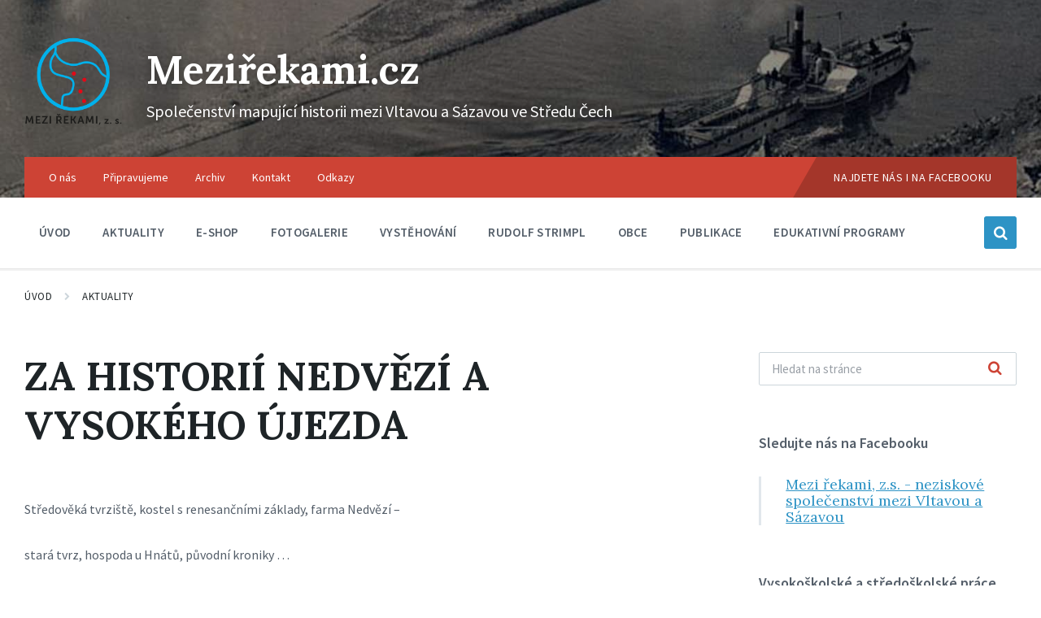

--- FILE ---
content_type: text/html; charset=UTF-8
request_url: https://mezirekami.cz/za-historii-nedvezi-a-vysokeho-ujezda/
body_size: 16120
content:
<!DOCTYPE html>
<html lang="cs">
<head><meta http-equiv="Content-Type" content="text/html; charset=UTF-8"><script>if(navigator.userAgent.match(/MSIE|Internet Explorer/i)||navigator.userAgent.match(/Trident\/7\..*?rv:11/i)){var href=document.location.href;if(!href.match(/[?&]nowprocket/)){if(href.indexOf("?")==-1){if(href.indexOf("#")==-1){document.location.href=href+"?nowprocket=1"}else{document.location.href=href.replace("#","?nowprocket=1#")}}else{if(href.indexOf("#")==-1){document.location.href=href+"&nowprocket=1"}else{document.location.href=href.replace("#","&nowprocket=1#")}}}}</script><script>class RocketLazyLoadScripts{constructor(){this.triggerEvents=["keydown","mousedown","mousemove","touchmove","touchstart","touchend","wheel"],this.userEventHandler=this._triggerListener.bind(this),this.touchStartHandler=this._onTouchStart.bind(this),this.touchMoveHandler=this._onTouchMove.bind(this),this.touchEndHandler=this._onTouchEnd.bind(this),this.clickHandler=this._onClick.bind(this),this.interceptedClicks=[],window.addEventListener("pageshow",(e=>{this.persisted=e.persisted})),window.addEventListener("DOMContentLoaded",(()=>{this._preconnect3rdParties()})),this.delayedScripts={normal:[],async:[],defer:[]},this.allJQueries=[]}_addUserInteractionListener(e){document.hidden?e._triggerListener():(this.triggerEvents.forEach((t=>window.addEventListener(t,e.userEventHandler,{passive:!0}))),window.addEventListener("touchstart",e.touchStartHandler,{passive:!0}),window.addEventListener("mousedown",e.touchStartHandler),document.addEventListener("visibilitychange",e.userEventHandler))}_removeUserInteractionListener(){this.triggerEvents.forEach((e=>window.removeEventListener(e,this.userEventHandler,{passive:!0}))),document.removeEventListener("visibilitychange",this.userEventHandler)}_onTouchStart(e){"HTML"!==e.target.tagName&&(window.addEventListener("touchend",this.touchEndHandler),window.addEventListener("mouseup",this.touchEndHandler),window.addEventListener("touchmove",this.touchMoveHandler,{passive:!0}),window.addEventListener("mousemove",this.touchMoveHandler),e.target.addEventListener("click",this.clickHandler),this._renameDOMAttribute(e.target,"onclick","rocket-onclick"))}_onTouchMove(e){window.removeEventListener("touchend",this.touchEndHandler),window.removeEventListener("mouseup",this.touchEndHandler),window.removeEventListener("touchmove",this.touchMoveHandler,{passive:!0}),window.removeEventListener("mousemove",this.touchMoveHandler),e.target.removeEventListener("click",this.clickHandler),this._renameDOMAttribute(e.target,"rocket-onclick","onclick")}_onTouchEnd(e){window.removeEventListener("touchend",this.touchEndHandler),window.removeEventListener("mouseup",this.touchEndHandler),window.removeEventListener("touchmove",this.touchMoveHandler,{passive:!0}),window.removeEventListener("mousemove",this.touchMoveHandler)}_onClick(e){e.target.removeEventListener("click",this.clickHandler),this._renameDOMAttribute(e.target,"rocket-onclick","onclick"),this.interceptedClicks.push(e),e.preventDefault(),e.stopPropagation(),e.stopImmediatePropagation()}_replayClicks(){window.removeEventListener("touchstart",this.touchStartHandler,{passive:!0}),window.removeEventListener("mousedown",this.touchStartHandler),this.interceptedClicks.forEach((e=>{e.target.dispatchEvent(new MouseEvent("click",{view:e.view,bubbles:!0,cancelable:!0}))}))}_renameDOMAttribute(e,t,n){e.hasAttribute&&e.hasAttribute(t)&&(event.target.setAttribute(n,event.target.getAttribute(t)),event.target.removeAttribute(t))}_triggerListener(){this._removeUserInteractionListener(this),"loading"===document.readyState?document.addEventListener("DOMContentLoaded",this._loadEverythingNow.bind(this)):this._loadEverythingNow()}_preconnect3rdParties(){let e=[];document.querySelectorAll("script[type=rocketlazyloadscript]").forEach((t=>{if(t.hasAttribute("src")){const n=new URL(t.src).origin;n!==location.origin&&e.push({src:n,crossOrigin:t.crossOrigin||"module"===t.getAttribute("data-rocket-type")})}})),e=[...new Map(e.map((e=>[JSON.stringify(e),e]))).values()],this._batchInjectResourceHints(e,"preconnect")}async _loadEverythingNow(){this.lastBreath=Date.now(),this._delayEventListeners(),this._delayJQueryReady(this),this._handleDocumentWrite(),this._registerAllDelayedScripts(),this._preloadAllScripts(),await this._loadScriptsFromList(this.delayedScripts.normal),await this._loadScriptsFromList(this.delayedScripts.defer),await this._loadScriptsFromList(this.delayedScripts.async);try{await this._triggerDOMContentLoaded(),await this._triggerWindowLoad()}catch(e){}window.dispatchEvent(new Event("rocket-allScriptsLoaded")),this._replayClicks()}_registerAllDelayedScripts(){document.querySelectorAll("script[type=rocketlazyloadscript]").forEach((e=>{e.hasAttribute("src")?e.hasAttribute("async")&&!1!==e.async?this.delayedScripts.async.push(e):e.hasAttribute("defer")&&!1!==e.defer||"module"===e.getAttribute("data-rocket-type")?this.delayedScripts.defer.push(e):this.delayedScripts.normal.push(e):this.delayedScripts.normal.push(e)}))}async _transformScript(e){return await this._littleBreath(),new Promise((t=>{const n=document.createElement("script");[...e.attributes].forEach((e=>{let t=e.nodeName;"type"!==t&&("data-rocket-type"===t&&(t="type"),n.setAttribute(t,e.nodeValue))})),e.hasAttribute("src")?(n.addEventListener("load",t),n.addEventListener("error",t)):(n.text=e.text,t());try{e.parentNode.replaceChild(n,e)}catch(e){t()}}))}async _loadScriptsFromList(e){const t=e.shift();return t?(await this._transformScript(t),this._loadScriptsFromList(e)):Promise.resolve()}_preloadAllScripts(){this._batchInjectResourceHints([...this.delayedScripts.normal,...this.delayedScripts.defer,...this.delayedScripts.async],"preload")}_batchInjectResourceHints(e,t){var n=document.createDocumentFragment();e.forEach((e=>{if(e.src){const i=document.createElement("link");i.href=e.src,i.rel=t,"preconnect"!==t&&(i.as="script"),e.getAttribute&&"module"===e.getAttribute("data-rocket-type")&&(i.crossOrigin=!0),e.crossOrigin&&(i.crossOrigin=e.crossOrigin),n.appendChild(i)}})),document.head.appendChild(n)}_delayEventListeners(){let e={};function t(t,n){!function(t){function n(n){return e[t].eventsToRewrite.indexOf(n)>=0?"rocket-"+n:n}e[t]||(e[t]={originalFunctions:{add:t.addEventListener,remove:t.removeEventListener},eventsToRewrite:[]},t.addEventListener=function(){arguments[0]=n(arguments[0]),e[t].originalFunctions.add.apply(t,arguments)},t.removeEventListener=function(){arguments[0]=n(arguments[0]),e[t].originalFunctions.remove.apply(t,arguments)})}(t),e[t].eventsToRewrite.push(n)}function n(e,t){let n=e[t];Object.defineProperty(e,t,{get:()=>n||function(){},set(i){e["rocket"+t]=n=i}})}t(document,"DOMContentLoaded"),t(window,"DOMContentLoaded"),t(window,"load"),t(window,"pageshow"),t(document,"readystatechange"),n(document,"onreadystatechange"),n(window,"onload"),n(window,"onpageshow")}_delayJQueryReady(e){let t=window.jQuery;Object.defineProperty(window,"jQuery",{get:()=>t,set(n){if(n&&n.fn&&!e.allJQueries.includes(n)){n.fn.ready=n.fn.init.prototype.ready=function(t){e.domReadyFired?t.bind(document)(n):document.addEventListener("rocket-DOMContentLoaded",(()=>t.bind(document)(n)))};const t=n.fn.on;n.fn.on=n.fn.init.prototype.on=function(){if(this[0]===window){function e(e){return e.split(" ").map((e=>"load"===e||0===e.indexOf("load.")?"rocket-jquery-load":e)).join(" ")}"string"==typeof arguments[0]||arguments[0]instanceof String?arguments[0]=e(arguments[0]):"object"==typeof arguments[0]&&Object.keys(arguments[0]).forEach((t=>{delete Object.assign(arguments[0],{[e(t)]:arguments[0][t]})[t]}))}return t.apply(this,arguments),this},e.allJQueries.push(n)}t=n}})}async _triggerDOMContentLoaded(){this.domReadyFired=!0,await this._littleBreath(),document.dispatchEvent(new Event("rocket-DOMContentLoaded")),await this._littleBreath(),window.dispatchEvent(new Event("rocket-DOMContentLoaded")),await this._littleBreath(),document.dispatchEvent(new Event("rocket-readystatechange")),await this._littleBreath(),document.rocketonreadystatechange&&document.rocketonreadystatechange()}async _triggerWindowLoad(){await this._littleBreath(),window.dispatchEvent(new Event("rocket-load")),await this._littleBreath(),window.rocketonload&&window.rocketonload(),await this._littleBreath(),this.allJQueries.forEach((e=>e(window).trigger("rocket-jquery-load"))),await this._littleBreath();const e=new Event("rocket-pageshow");e.persisted=this.persisted,window.dispatchEvent(e),await this._littleBreath(),window.rocketonpageshow&&window.rocketonpageshow({persisted:this.persisted})}_handleDocumentWrite(){const e=new Map;document.write=document.writeln=function(t){const n=document.currentScript,i=document.createRange(),r=n.parentElement;let o=e.get(n);void 0===o&&(o=n.nextSibling,e.set(n,o));const s=document.createDocumentFragment();i.setStart(s,0),s.appendChild(i.createContextualFragment(t)),r.insertBefore(s,o)}}async _littleBreath(){Date.now()-this.lastBreath>45&&(await this._requestAnimFrame(),this.lastBreath=Date.now())}async _requestAnimFrame(){return document.hidden?new Promise((e=>setTimeout(e))):new Promise((e=>requestAnimationFrame(e)))}static run(){const e=new RocketLazyLoadScripts;e._addUserInteractionListener(e)}}RocketLazyLoadScripts.run();</script>
    
    <meta name="viewport" content="width=device-width, initial-scale=1.0">
    <link rel="pingback" href="https://mezirekami.cz/xmlrpc.php">
    <title>ZA HISTORIÍ NEDVĚZÍ A VYSOKÉHO ÚJEZDA &#8211; Meziřekami.cz</title><link rel="preload" as="style" href="https://fonts.googleapis.com/css?family=Source%20Sans%20Pro%3A400%2C400italic%2C600%2C600italic%2C700%2C700italic%7CLora%3A400%2C400italic%2C700%2C700italic&#038;display=swap" /><link rel="stylesheet" href="https://fonts.googleapis.com/css?family=Source%20Sans%20Pro%3A400%2C400italic%2C600%2C600italic%2C700%2C700italic%7CLora%3A400%2C400italic%2C700%2C700italic&#038;display=swap" media="print" onload="this.media='all'" /><noscript><link rel="stylesheet" href="https://fonts.googleapis.com/css?family=Source%20Sans%20Pro%3A400%2C400italic%2C600%2C600italic%2C700%2C700italic%7CLora%3A400%2C400italic%2C700%2C700italic&#038;display=swap" /></noscript>
<meta name='robots' content='max-image-preview:large' />
<link rel='dns-prefetch' href='//fonts.googleapis.com' />
<link href='https://fonts.gstatic.com' crossorigin rel='preconnect' />
<link rel="alternate" type="application/rss+xml" title="Meziřekami.cz &raquo; RSS zdroj" href="https://mezirekami.cz/feed/" />
<link rel="alternate" type="application/rss+xml" title="Meziřekami.cz &raquo; RSS komentářů" href="https://mezirekami.cz/comments/feed/" />
<link rel="alternate" title="oEmbed (JSON)" type="application/json+oembed" href="https://mezirekami.cz/wp-json/oembed/1.0/embed?url=https%3A%2F%2Fmezirekami.cz%2Fza-historii-nedvezi-a-vysokeho-ujezda%2F" />
<link rel="alternate" title="oEmbed (XML)" type="text/xml+oembed" href="https://mezirekami.cz/wp-json/oembed/1.0/embed?url=https%3A%2F%2Fmezirekami.cz%2Fza-historii-nedvezi-a-vysokeho-ujezda%2F&#038;format=xml" />
<style id='wp-img-auto-sizes-contain-inline-css' type='text/css'>
img:is([sizes=auto i],[sizes^="auto," i]){contain-intrinsic-size:3000px 1500px}
/*# sourceURL=wp-img-auto-sizes-contain-inline-css */
</style>
<style id='wp-emoji-styles-inline-css' type='text/css'>

	img.wp-smiley, img.emoji {
		display: inline !important;
		border: none !important;
		box-shadow: none !important;
		height: 1em !important;
		width: 1em !important;
		margin: 0 0.07em !important;
		vertical-align: -0.1em !important;
		background: none !important;
		padding: 0 !important;
	}
/*# sourceURL=wp-emoji-styles-inline-css */
</style>
<style id='wp-block-library-inline-css' type='text/css'>
:root{--wp-block-synced-color:#7a00df;--wp-block-synced-color--rgb:122,0,223;--wp-bound-block-color:var(--wp-block-synced-color);--wp-editor-canvas-background:#ddd;--wp-admin-theme-color:#007cba;--wp-admin-theme-color--rgb:0,124,186;--wp-admin-theme-color-darker-10:#006ba1;--wp-admin-theme-color-darker-10--rgb:0,107,160.5;--wp-admin-theme-color-darker-20:#005a87;--wp-admin-theme-color-darker-20--rgb:0,90,135;--wp-admin-border-width-focus:2px}@media (min-resolution:192dpi){:root{--wp-admin-border-width-focus:1.5px}}.wp-element-button{cursor:pointer}:root .has-very-light-gray-background-color{background-color:#eee}:root .has-very-dark-gray-background-color{background-color:#313131}:root .has-very-light-gray-color{color:#eee}:root .has-very-dark-gray-color{color:#313131}:root .has-vivid-green-cyan-to-vivid-cyan-blue-gradient-background{background:linear-gradient(135deg,#00d084,#0693e3)}:root .has-purple-crush-gradient-background{background:linear-gradient(135deg,#34e2e4,#4721fb 50%,#ab1dfe)}:root .has-hazy-dawn-gradient-background{background:linear-gradient(135deg,#faaca8,#dad0ec)}:root .has-subdued-olive-gradient-background{background:linear-gradient(135deg,#fafae1,#67a671)}:root .has-atomic-cream-gradient-background{background:linear-gradient(135deg,#fdd79a,#004a59)}:root .has-nightshade-gradient-background{background:linear-gradient(135deg,#330968,#31cdcf)}:root .has-midnight-gradient-background{background:linear-gradient(135deg,#020381,#2874fc)}:root{--wp--preset--font-size--normal:16px;--wp--preset--font-size--huge:42px}.has-regular-font-size{font-size:1em}.has-larger-font-size{font-size:2.625em}.has-normal-font-size{font-size:var(--wp--preset--font-size--normal)}.has-huge-font-size{font-size:var(--wp--preset--font-size--huge)}.has-text-align-center{text-align:center}.has-text-align-left{text-align:left}.has-text-align-right{text-align:right}.has-fit-text{white-space:nowrap!important}#end-resizable-editor-section{display:none}.aligncenter{clear:both}.items-justified-left{justify-content:flex-start}.items-justified-center{justify-content:center}.items-justified-right{justify-content:flex-end}.items-justified-space-between{justify-content:space-between}.screen-reader-text{border:0;clip-path:inset(50%);height:1px;margin:-1px;overflow:hidden;padding:0;position:absolute;width:1px;word-wrap:normal!important}.screen-reader-text:focus{background-color:#ddd;clip-path:none;color:#444;display:block;font-size:1em;height:auto;left:5px;line-height:normal;padding:15px 23px 14px;text-decoration:none;top:5px;width:auto;z-index:100000}html :where(.has-border-color){border-style:solid}html :where([style*=border-top-color]){border-top-style:solid}html :where([style*=border-right-color]){border-right-style:solid}html :where([style*=border-bottom-color]){border-bottom-style:solid}html :where([style*=border-left-color]){border-left-style:solid}html :where([style*=border-width]){border-style:solid}html :where([style*=border-top-width]){border-top-style:solid}html :where([style*=border-right-width]){border-right-style:solid}html :where([style*=border-bottom-width]){border-bottom-style:solid}html :where([style*=border-left-width]){border-left-style:solid}html :where(img[class*=wp-image-]){height:auto;max-width:100%}:where(figure){margin:0 0 1em}html :where(.is-position-sticky){--wp-admin--admin-bar--position-offset:var(--wp-admin--admin-bar--height,0px)}@media screen and (max-width:600px){html :where(.is-position-sticky){--wp-admin--admin-bar--position-offset:0px}}

/*# sourceURL=wp-block-library-inline-css */
</style><style id='wp-block-paragraph-inline-css' type='text/css'>
.is-small-text{font-size:.875em}.is-regular-text{font-size:1em}.is-large-text{font-size:2.25em}.is-larger-text{font-size:3em}.has-drop-cap:not(:focus):first-letter{float:left;font-size:8.4em;font-style:normal;font-weight:100;line-height:.68;margin:.05em .1em 0 0;text-transform:uppercase}body.rtl .has-drop-cap:not(:focus):first-letter{float:none;margin-left:.1em}p.has-drop-cap.has-background{overflow:hidden}:root :where(p.has-background){padding:1.25em 2.375em}:where(p.has-text-color:not(.has-link-color)) a{color:inherit}p.has-text-align-left[style*="writing-mode:vertical-lr"],p.has-text-align-right[style*="writing-mode:vertical-rl"]{rotate:180deg}
/*# sourceURL=https://mezirekami.cz/wp-includes/blocks/paragraph/style.min.css */
</style>
<style id='global-styles-inline-css' type='text/css'>
:root{--wp--preset--aspect-ratio--square: 1;--wp--preset--aspect-ratio--4-3: 4/3;--wp--preset--aspect-ratio--3-4: 3/4;--wp--preset--aspect-ratio--3-2: 3/2;--wp--preset--aspect-ratio--2-3: 2/3;--wp--preset--aspect-ratio--16-9: 16/9;--wp--preset--aspect-ratio--9-16: 9/16;--wp--preset--color--black: #000000;--wp--preset--color--cyan-bluish-gray: #abb8c3;--wp--preset--color--white: #ffffff;--wp--preset--color--pale-pink: #f78da7;--wp--preset--color--vivid-red: #cf2e2e;--wp--preset--color--luminous-vivid-orange: #ff6900;--wp--preset--color--luminous-vivid-amber: #fcb900;--wp--preset--color--light-green-cyan: #7bdcb5;--wp--preset--color--vivid-green-cyan: #00d084;--wp--preset--color--pale-cyan-blue: #8ed1fc;--wp--preset--color--vivid-cyan-blue: #0693e3;--wp--preset--color--vivid-purple: #9b51e0;--wp--preset--gradient--vivid-cyan-blue-to-vivid-purple: linear-gradient(135deg,rgb(6,147,227) 0%,rgb(155,81,224) 100%);--wp--preset--gradient--light-green-cyan-to-vivid-green-cyan: linear-gradient(135deg,rgb(122,220,180) 0%,rgb(0,208,130) 100%);--wp--preset--gradient--luminous-vivid-amber-to-luminous-vivid-orange: linear-gradient(135deg,rgb(252,185,0) 0%,rgb(255,105,0) 100%);--wp--preset--gradient--luminous-vivid-orange-to-vivid-red: linear-gradient(135deg,rgb(255,105,0) 0%,rgb(207,46,46) 100%);--wp--preset--gradient--very-light-gray-to-cyan-bluish-gray: linear-gradient(135deg,rgb(238,238,238) 0%,rgb(169,184,195) 100%);--wp--preset--gradient--cool-to-warm-spectrum: linear-gradient(135deg,rgb(74,234,220) 0%,rgb(151,120,209) 20%,rgb(207,42,186) 40%,rgb(238,44,130) 60%,rgb(251,105,98) 80%,rgb(254,248,76) 100%);--wp--preset--gradient--blush-light-purple: linear-gradient(135deg,rgb(255,206,236) 0%,rgb(152,150,240) 100%);--wp--preset--gradient--blush-bordeaux: linear-gradient(135deg,rgb(254,205,165) 0%,rgb(254,45,45) 50%,rgb(107,0,62) 100%);--wp--preset--gradient--luminous-dusk: linear-gradient(135deg,rgb(255,203,112) 0%,rgb(199,81,192) 50%,rgb(65,88,208) 100%);--wp--preset--gradient--pale-ocean: linear-gradient(135deg,rgb(255,245,203) 0%,rgb(182,227,212) 50%,rgb(51,167,181) 100%);--wp--preset--gradient--electric-grass: linear-gradient(135deg,rgb(202,248,128) 0%,rgb(113,206,126) 100%);--wp--preset--gradient--midnight: linear-gradient(135deg,rgb(2,3,129) 0%,rgb(40,116,252) 100%);--wp--preset--font-size--small: 13px;--wp--preset--font-size--medium: 20px;--wp--preset--font-size--large: 36px;--wp--preset--font-size--x-large: 42px;--wp--preset--spacing--20: 0.44rem;--wp--preset--spacing--30: 0.67rem;--wp--preset--spacing--40: 1rem;--wp--preset--spacing--50: 1.5rem;--wp--preset--spacing--60: 2.25rem;--wp--preset--spacing--70: 3.38rem;--wp--preset--spacing--80: 5.06rem;--wp--preset--shadow--natural: 6px 6px 9px rgba(0, 0, 0, 0.2);--wp--preset--shadow--deep: 12px 12px 50px rgba(0, 0, 0, 0.4);--wp--preset--shadow--sharp: 6px 6px 0px rgba(0, 0, 0, 0.2);--wp--preset--shadow--outlined: 6px 6px 0px -3px rgb(255, 255, 255), 6px 6px rgb(0, 0, 0);--wp--preset--shadow--crisp: 6px 6px 0px rgb(0, 0, 0);}:where(.is-layout-flex){gap: 0.5em;}:where(.is-layout-grid){gap: 0.5em;}body .is-layout-flex{display: flex;}.is-layout-flex{flex-wrap: wrap;align-items: center;}.is-layout-flex > :is(*, div){margin: 0;}body .is-layout-grid{display: grid;}.is-layout-grid > :is(*, div){margin: 0;}:where(.wp-block-columns.is-layout-flex){gap: 2em;}:where(.wp-block-columns.is-layout-grid){gap: 2em;}:where(.wp-block-post-template.is-layout-flex){gap: 1.25em;}:where(.wp-block-post-template.is-layout-grid){gap: 1.25em;}.has-black-color{color: var(--wp--preset--color--black) !important;}.has-cyan-bluish-gray-color{color: var(--wp--preset--color--cyan-bluish-gray) !important;}.has-white-color{color: var(--wp--preset--color--white) !important;}.has-pale-pink-color{color: var(--wp--preset--color--pale-pink) !important;}.has-vivid-red-color{color: var(--wp--preset--color--vivid-red) !important;}.has-luminous-vivid-orange-color{color: var(--wp--preset--color--luminous-vivid-orange) !important;}.has-luminous-vivid-amber-color{color: var(--wp--preset--color--luminous-vivid-amber) !important;}.has-light-green-cyan-color{color: var(--wp--preset--color--light-green-cyan) !important;}.has-vivid-green-cyan-color{color: var(--wp--preset--color--vivid-green-cyan) !important;}.has-pale-cyan-blue-color{color: var(--wp--preset--color--pale-cyan-blue) !important;}.has-vivid-cyan-blue-color{color: var(--wp--preset--color--vivid-cyan-blue) !important;}.has-vivid-purple-color{color: var(--wp--preset--color--vivid-purple) !important;}.has-black-background-color{background-color: var(--wp--preset--color--black) !important;}.has-cyan-bluish-gray-background-color{background-color: var(--wp--preset--color--cyan-bluish-gray) !important;}.has-white-background-color{background-color: var(--wp--preset--color--white) !important;}.has-pale-pink-background-color{background-color: var(--wp--preset--color--pale-pink) !important;}.has-vivid-red-background-color{background-color: var(--wp--preset--color--vivid-red) !important;}.has-luminous-vivid-orange-background-color{background-color: var(--wp--preset--color--luminous-vivid-orange) !important;}.has-luminous-vivid-amber-background-color{background-color: var(--wp--preset--color--luminous-vivid-amber) !important;}.has-light-green-cyan-background-color{background-color: var(--wp--preset--color--light-green-cyan) !important;}.has-vivid-green-cyan-background-color{background-color: var(--wp--preset--color--vivid-green-cyan) !important;}.has-pale-cyan-blue-background-color{background-color: var(--wp--preset--color--pale-cyan-blue) !important;}.has-vivid-cyan-blue-background-color{background-color: var(--wp--preset--color--vivid-cyan-blue) !important;}.has-vivid-purple-background-color{background-color: var(--wp--preset--color--vivid-purple) !important;}.has-black-border-color{border-color: var(--wp--preset--color--black) !important;}.has-cyan-bluish-gray-border-color{border-color: var(--wp--preset--color--cyan-bluish-gray) !important;}.has-white-border-color{border-color: var(--wp--preset--color--white) !important;}.has-pale-pink-border-color{border-color: var(--wp--preset--color--pale-pink) !important;}.has-vivid-red-border-color{border-color: var(--wp--preset--color--vivid-red) !important;}.has-luminous-vivid-orange-border-color{border-color: var(--wp--preset--color--luminous-vivid-orange) !important;}.has-luminous-vivid-amber-border-color{border-color: var(--wp--preset--color--luminous-vivid-amber) !important;}.has-light-green-cyan-border-color{border-color: var(--wp--preset--color--light-green-cyan) !important;}.has-vivid-green-cyan-border-color{border-color: var(--wp--preset--color--vivid-green-cyan) !important;}.has-pale-cyan-blue-border-color{border-color: var(--wp--preset--color--pale-cyan-blue) !important;}.has-vivid-cyan-blue-border-color{border-color: var(--wp--preset--color--vivid-cyan-blue) !important;}.has-vivid-purple-border-color{border-color: var(--wp--preset--color--vivid-purple) !important;}.has-vivid-cyan-blue-to-vivid-purple-gradient-background{background: var(--wp--preset--gradient--vivid-cyan-blue-to-vivid-purple) !important;}.has-light-green-cyan-to-vivid-green-cyan-gradient-background{background: var(--wp--preset--gradient--light-green-cyan-to-vivid-green-cyan) !important;}.has-luminous-vivid-amber-to-luminous-vivid-orange-gradient-background{background: var(--wp--preset--gradient--luminous-vivid-amber-to-luminous-vivid-orange) !important;}.has-luminous-vivid-orange-to-vivid-red-gradient-background{background: var(--wp--preset--gradient--luminous-vivid-orange-to-vivid-red) !important;}.has-very-light-gray-to-cyan-bluish-gray-gradient-background{background: var(--wp--preset--gradient--very-light-gray-to-cyan-bluish-gray) !important;}.has-cool-to-warm-spectrum-gradient-background{background: var(--wp--preset--gradient--cool-to-warm-spectrum) !important;}.has-blush-light-purple-gradient-background{background: var(--wp--preset--gradient--blush-light-purple) !important;}.has-blush-bordeaux-gradient-background{background: var(--wp--preset--gradient--blush-bordeaux) !important;}.has-luminous-dusk-gradient-background{background: var(--wp--preset--gradient--luminous-dusk) !important;}.has-pale-ocean-gradient-background{background: var(--wp--preset--gradient--pale-ocean) !important;}.has-electric-grass-gradient-background{background: var(--wp--preset--gradient--electric-grass) !important;}.has-midnight-gradient-background{background: var(--wp--preset--gradient--midnight) !important;}.has-small-font-size{font-size: var(--wp--preset--font-size--small) !important;}.has-medium-font-size{font-size: var(--wp--preset--font-size--medium) !important;}.has-large-font-size{font-size: var(--wp--preset--font-size--large) !important;}.has-x-large-font-size{font-size: var(--wp--preset--font-size--x-large) !important;}
/*# sourceURL=global-styles-inline-css */
</style>

<style id='classic-theme-styles-inline-css' type='text/css'>
/*! This file is auto-generated */
.wp-block-button__link{color:#fff;background-color:#32373c;border-radius:9999px;box-shadow:none;text-decoration:none;padding:calc(.667em + 2px) calc(1.333em + 2px);font-size:1.125em}.wp-block-file__button{background:#32373c;color:#fff;text-decoration:none}
/*# sourceURL=/wp-includes/css/classic-themes.min.css */
</style>
<style id='ghostkit-typography-inline-css' type='text/css'>
 
/*# sourceURL=ghostkit-typography-inline-css */
</style>
<link data-minify="1" rel='stylesheet' id='contact-form-7-css' href='https://mezirekami.cz/wp-content/cache/min/1/wp-content/plugins/contact-form-7/includes/css/styles.css?ver=1745835826' type='text/css' media='all' />
<link data-minify="1" rel='stylesheet' id='ggbl_lightbox_css-css' href='https://mezirekami.cz/wp-content/cache/min/1/wp-content/plugins/gg-lightbox/ggbl-lightbox.css?ver=1745835826' type='text/css' media='all' />
<link data-minify="1" rel='stylesheet' id='image-map-pro-dist-css-css' href='https://mezirekami.cz/wp-content/cache/min/1/wp-content/plugins/image-map-pro-wordpress/css/image-map-pro.min.css?ver=1745835826' type='text/css' media='' />
<link data-minify="1" rel='stylesheet' id='ghostkit-classic-theme-fallback-css' href='https://mezirekami.cz/wp-content/cache/min/1/wp-content/plugins/ghostkit/assets/css/fallback-classic-theme.css?ver=1745835826' type='text/css' media='all' />
<link data-minify="1" rel='stylesheet' id='ghostkit-css' href='https://mezirekami.cz/wp-content/cache/min/1/wp-content/plugins/ghostkit/build/gutenberg/style.css?ver=1745835826' type='text/css' media='all' />
<link data-minify="1" rel='stylesheet' id='lsvr-pressville-main-style-css' href='https://mezirekami.cz/wp-content/cache/min/1/wp-content/themes/pressville/style.css?ver=1745835826' type='text/css' media='all' />
<link data-minify="1" rel='stylesheet' id='lsvr-pressville-general-style-css' href='https://mezirekami.cz/wp-content/cache/min/1/wp-content/themes/pressville/assets/css/general.css?ver=1745835826' type='text/css' media='all' />
<style id='lsvr-pressville-general-style-inline-css' type='text/css'>
body, input, textarea, select, button, .is-primary-font, #cancel-comment-reply-link, .lsvr_listing-map__infobox { font-family: 'Source Sans Pro', Arial, sans-serif; }
html, body { font-size: 16px; }
h1, h2, h3, h4, blockquote, .is-secondary-font, .header-menu-primary__item--megamenu .header-menu-primary__item-link--level-1 { font-family: 'Lora', Arial, sans-serif; }
@media ( min-width: 1200px ) { .header-titlebar__logo { max-width: 120px; } } .header-titlebar__logo { max-width: 120px; }
/*# sourceURL=lsvr-pressville-general-style-inline-css */
</style>
<link data-minify="1" rel='stylesheet' id='lsvr-pressville-child-style-css' href='https://mezirekami.cz/wp-content/cache/min/1/wp-content/themes/pressville-child/style.css?ver=1745835826' type='text/css' media='all' />

<link data-minify="1" rel='stylesheet' id='lsvr-pressville-color-scheme-css' href='https://mezirekami.cz/wp-content/cache/min/1/wp-content/themes/pressville/assets/css/skins/default.css?ver=1745835826' type='text/css' media='all' />
<script type="rocketlazyloadscript" data-rocket-type="text/javascript" src="https://mezirekami.cz/wp-includes/js/jquery/jquery.min.js?ver=3.7.1" id="jquery-core-js"></script>
<script type="rocketlazyloadscript" data-rocket-type="text/javascript" src="https://mezirekami.cz/wp-includes/js/jquery/jquery-migrate.min.js?ver=3.4.1" id="jquery-migrate-js"></script>
<script type="text/javascript" id="lsvr-events-scripts-js-extra">
/* <![CDATA[ */
var lsvr_events_ajax_var = {"url":"https://mezirekami.cz/wp-admin/admin-ajax.php","nonce":"2fe857d852"};
//# sourceURL=lsvr-events-scripts-js-extra
/* ]]> */
</script>
<script type="rocketlazyloadscript" data-rocket-type="text/javascript" src="https://mezirekami.cz/wp-content/plugins/lsvr-events/assets/js/lsvr-events.min.js?ver=1.9.3" id="lsvr-events-scripts-js"></script>
<script type="text/javascript" id="lsvr-pressville-toolkit-weather-widget-js-extra">
/* <![CDATA[ */
var lsvr_pressville_toolkit_ajax_weather_widget_var = {"url":"https://mezirekami.cz/wp-admin/admin-ajax.php","nonce":"8647c26d5d"};
//# sourceURL=lsvr-pressville-toolkit-weather-widget-js-extra
/* ]]> */
</script>
<script type="rocketlazyloadscript" data-rocket-type="text/javascript" src="https://mezirekami.cz/wp-content/plugins/lsvr-pressville-toolkit/assets/js/lsvr-pressville-toolkit-weather-widget.min.js?ver=1.9.2" id="lsvr-pressville-toolkit-weather-widget-js"></script>
<link rel="https://api.w.org/" href="https://mezirekami.cz/wp-json/" /><link rel="alternate" title="JSON" type="application/json" href="https://mezirekami.cz/wp-json/wp/v2/posts/2621" /><link rel="EditURI" type="application/rsd+xml" title="RSD" href="https://mezirekami.cz/xmlrpc.php?rsd" />
<link rel="canonical" href="https://mezirekami.cz/za-historii-nedvezi-a-vysokeho-ujezda/" />
		<style type="text/css">
			.ghostkit-effects-enabled .ghostkit-effects-reveal {
				pointer-events: none;
				visibility: hidden;
			}
		</style>
		<script type="rocketlazyloadscript">
			if (!window.matchMedia('(prefers-reduced-motion: reduce)').matches) {
				document.documentElement.classList.add(
					'ghostkit-effects-enabled'
				);
			}
		</script>
		<link rel="icon" href="https://mezirekami.cz/wp-content/uploads/2021/09/cropped-cropped-logo-mezirekami-32x32.png" sizes="32x32" />
<link rel="icon" href="https://mezirekami.cz/wp-content/uploads/2021/09/cropped-cropped-logo-mezirekami-192x192.png" sizes="192x192" />
<link rel="apple-touch-icon" href="https://mezirekami.cz/wp-content/uploads/2021/09/cropped-cropped-logo-mezirekami-180x180.png" />
<meta name="msapplication-TileImage" content="https://mezirekami.cz/wp-content/uploads/2021/09/cropped-cropped-logo-mezirekami-270x270.png" />
		<style type="text/css" id="wp-custom-css">
			.lsvr-pressville-post-grid__post-meta {
	display:none;
}
.post__meta {
	display:none;
}
#search-3 {
	margin-top:15px;
}
.footer__inner {
	padding: 55px 0 7px;
}
.footer-widget__title {
	margin:0 0 20px 0;
}
.footer-widget {
	margin:0 0 25px 0;
}
.footer-social__list {
	margin:0 0 25px 0;
}
@media (min-width: 768px) {
.hide-pc {
	display:none !important;
	}}
@media (max-width: 767px) {
.hide-mobile {
	display:none!important;
	}}		</style>
		</head>

<body data-rsssl=1 class="wp-singular post-template-default single single-post postid-2621 single-format-standard wp-custom-logo wp-theme-pressville wp-child-theme-pressville-child lsvr-accessibility">

	
	<!-- WRAPPER : begin -->
	<div id="wrapper">

		
		
	<a href="#main" class="accessibility-link accessibility-link--skip-to-content screen-reader-text">Preskočiť na obsah</a>

			<a href="#header-menu-primary" class="accessibility-link accessibility-link--skip-to-nav screen-reader-text">Preskočiť na hlavnú navigáciu</a>
	
	<a href="#footer" class="accessibility-link accessibility-link--skip-to-footer screen-reader-text">Preskočiť na pätičku</a>


		
		<!-- HEADER : begin -->
		<header id="header">
			<div class="header__inner">

				
				
	<!-- HEADER LANGUAGES MOBILE : begin -->
	<div class="header-languages-mobile">

		
			<button id="header-languages-mobile__toggle" type="button"
				class="header-languages-mobile__toggle" title="Zobraziť jazyky"
				aria-controls="header-languages-mobile__inner"
    			aria-haspopup="true"
    			aria-expanded="false"
				data-label-expand-popup="Zobraziť jazyky"
    			data-label-collapse-popup="Skryť jazyky">
				Najdete nás i na Facebooku			</button>

		
		<div id="header-languages-mobile__inner" class="header-languages-mobile__inner"
			role="group"
            aria-expanded="false">
			<span class="screen-reader-text">Vybrať jazyk:</span>
			<ul class="header-languages-mobile__list">

									
						<li class="header-languages-mobile__item">
							<a href="https://www.facebook.com/MeziRekami/" class="header-languages-mobile__item-link">Najdete nás i na Facebooku</a>
						</li>

									
			</ul>
		</div>

	</div>
	<!-- HEADER LANGUAGES MOBILE : end -->


				
				<!-- HEADER TITLEBAR : begin -->
<div  class="header-titlebar header-titlebar--has-topbar header-titlebar--has-logo">

	<div class="header-titlebar__inner">
		<div class="lsvr-container">

			
			
	<!-- HEADER BRANDING : begin -->
	<div class="header-titlebar__logo">
		<a href="https://mezirekami.cz/" class="header-titlebar__logo-link"
			aria-label="Logo stránky">
			<img src="https://mezirekami.cz/wp-content/uploads/2021/09/cropped-logo-mezirekami.png"
				class="header-titlebar__logo-image"
				alt="Meziřekami.cz">
		</a>
	</div>
	<!-- HEADER BRANDING : end -->


			
				<div class="header-titlebar__text">

					
						<p class="header-titlebar__title header-titlebar__title--subpage is-secondary-font">
							<a href="https://mezirekami.cz/" class="header-titlebar__title-link">
								Meziřekami.cz							</a>
						</p>

					
					
						<p class="header-titlebar__description">Společenství mapující historii mezi Vltavou a Sázavou ve Středu Čech</p>

					
				</div>

			
			
		</div>
	</div>

	
	<!-- HEADER TITLEBAR BACKGROUND : begin -->
	<div class="header-titlebar__background header-titlebar__background--align-bottom header-titlebar__background--single"
		data-slideshow-speed="5">

		
			
				<div class="header-titlebar__background-image header-titlebar__background-image--default"
					style="background-image: url('https://mezirekami.cz/wp-content/uploads/2021/09/BG-2.jpg'); "></div>

			
		
	</div>
	<!-- HEADER TITLEBAR BACKGROUND : end -->


<span class="header-titlebar__overlay"  style="opacity: 0.45;filter: alpha(opacity=0.45);"></span>
</div>
<!-- HEADER TITLEBAR : end -->
				
				<!-- HEADER MOBILE TOGGLE : begin -->
<button id="header-mobile-toggle" type="button"
	class="header-mobile-toggle" title="Zobraziť menu"
	aria-controls="header__navgroup"
    aria-haspopup="true"
    aria-expanded="false"
	data-label-expand-popup="Zobraziť menu"
    data-label-collapse-popup="Skryť menu">
	Menu	<span class="header-mobile-toggle__icon1" aria-hidden="true"></span>
	<span class="header-mobile-toggle__icon2" aria-hidden="true"></span>
</button>
<!-- HEADER MOBILE TOGGLE : end -->
				
				<!-- HEADER NAV GROUP : begin -->
				<div id="header__navgroup" class="header__navgroup"
					data-aria-labelledby="header-mobile-toggle">

					
					
	<!-- HEADER TOPBAR WRAPPER : begin -->
	<div class="header-topbar__wrapper">
		<div class="lsvr-container">

			
			<!-- HEADER TOPBAR : begin -->
			<div class="header-topbar">
				<div class="header-topbar__inner">

					
					
	<!-- SECONDARY HEADER MENU : begin -->
	<nav class="header-menu-secondary"

					 aria-label="Top header menu"
		>

	    <ul id="menu-top-header-menu" class="header-menu-secondary__list" role="menu">
        	<li class="header-menu-secondary__item header-menu-secondary__item--level-0 menu-item menu-item-type-custom menu-item-object-custom"
                role="presentation">

                <a href="https://mezirekami.cz/o-nas/"
                	class="header-menu-secondary__item-link header-menu-secondary__item-link--level-0"
                    role="menuitem"

                                    	>

                    O nás</a>

            
            </li>

            
        	<li class="header-menu-secondary__item header-menu-secondary__item--level-0 menu-item menu-item-type-custom menu-item-object-custom"
                role="presentation">

                <a href="https://mezirekami.cz/pripravujeme/"
                	class="header-menu-secondary__item-link header-menu-secondary__item-link--level-0"
                    role="menuitem"

                                    	>

                    Připravujeme</a>

            
            </li>

            
        	<li class="header-menu-secondary__item header-menu-secondary__item--level-0 menu-item menu-item-type-custom menu-item-object-custom"
                role="presentation">

                <a href="https://mezirekami.cz/archiv/"
                	class="header-menu-secondary__item-link header-menu-secondary__item-link--level-0"
                    role="menuitem"

                                    	>

                    Archiv</a>

            
            </li>

            
        	<li class="header-menu-secondary__item header-menu-secondary__item--level-0 menu-item menu-item-type-custom menu-item-object-custom"
                role="presentation">

                <a href="https://mezirekami.cz/kontakt/"
                	class="header-menu-secondary__item-link header-menu-secondary__item-link--level-0"
                    role="menuitem"

                                    	>

                    Kontakt</a>

            
            </li>

            
        	<li class="header-menu-secondary__item header-menu-secondary__item--level-0 menu-item menu-item-type-custom menu-item-object-custom"
                role="presentation">

                <a href="https://mezirekami.cz/odkazy/"
                	class="header-menu-secondary__item-link header-menu-secondary__item-link--level-0"
                    role="menuitem"

                                    	>

                    Odkazy</a>

            
            </li>

            </ul>
	</nav>
	<!-- SECONDARY HEADER MENU : end -->


					
					
	<!-- HEADER LANGUAGES : begin -->
	<div class="header-languages">

		<span class="screen-reader-text">Vybrať jazyk:</span>
		<ul class="header-languages__list">

							
					<li class="header-languages__item">
						<a href="https://www.facebook.com/MeziRekami/" class="header-languages__item-link">Najdete nás i na Facebooku</a>
					</li>

							
		</ul>

	</div>
	<!-- HEADER LANGUAGES : end -->


					
				</div>
			</div>
			<!-- HEADER TOPBAR : end -->

			
		</div>
	</div>
	<!-- HEADER TOPBAR WRAPPER : end -->


					
					
	
	<!-- HEADER NAVBAR : begin -->
	<div  class="header-navbar header-navbar--is-sticky">
		<div class="header-navbar__inner">
			<div class="lsvr-container">
				<div class="header-navbar__content">

					
					
	<!-- HEADER MENU : begin -->
	<nav id="header-menu-primary" class="header-menu-primary"
        data-label-expand-popup="Zobraziť menu"
        data-label-collapse-popup="Skryť menu"

					aria-label="Hlavní menu"
		>

	    <ul id="menu-hlavni-menu" class="header-menu-primary__list" role="menu">
            
        	<li id="header-menu-primary__item-1245"
                class="header-menu-primary__item header-menu-primary__item--level-0 menu-item menu-item-type-custom menu-item-object-custom menu-item-home header-menu-primary__item--dropdown"
                role="presentation">

                <a href="https://mezirekami.cz"
                    id="header-menu-primary__item-link-1245"
                	class="header-menu-primary__item-link header-menu-primary__item-link--level-0"
                    role="menuitem"

                    
                                    	>

                    Úvod</a>

            
            </li>

            
            
        	<li id="header-menu-primary__item-1052"
                class="header-menu-primary__item header-menu-primary__item--level-0 menu-item menu-item-type-custom menu-item-object-custom header-menu-primary__item--dropdown"
                role="presentation">

                <a href="https://mezirekami.cz/aktuality/"
                    id="header-menu-primary__item-link-1052"
                	class="header-menu-primary__item-link header-menu-primary__item-link--level-0"
                    role="menuitem"

                    
                                    	>

                    Aktuality</a>

            
            </li>

            
            
        	<li id="header-menu-primary__item-5265"
                class="header-menu-primary__item header-menu-primary__item--level-0 menu-item menu-item-type-custom menu-item-object-custom header-menu-primary__item--dropdown"
                role="presentation">

                <a href="https://mezirekami.cz/e-shop/"
                    id="header-menu-primary__item-link-5265"
                	class="header-menu-primary__item-link header-menu-primary__item-link--level-0"
                    role="menuitem"

                    
                                    	>

                    E-shop</a>

            
            </li>

            
            
        	<li id="header-menu-primary__item-1051"
                class="header-menu-primary__item header-menu-primary__item--level-0 menu-item menu-item-type-custom menu-item-object-custom header-menu-primary__item--dropdown"
                role="presentation">

                <a href="https://mezirekami.cz/fotogalerie/"
                    id="header-menu-primary__item-link-1051"
                	class="header-menu-primary__item-link header-menu-primary__item-link--level-0"
                    role="menuitem"

                    
                                    	>

                    Fotogalerie</a>

            
            </li>

            
            
        	<li id="header-menu-primary__item-1058"
                class="header-menu-primary__item header-menu-primary__item--level-0 menu-item menu-item-type-custom menu-item-object-custom header-menu-primary__item--dropdown"
                role="presentation">

                <a href="https://mezirekami.cz/vystehovani/"
                    id="header-menu-primary__item-link-1058"
                	class="header-menu-primary__item-link header-menu-primary__item-link--level-0"
                    role="menuitem"

                    
                                    	>

                    Vystěhování</a>

            
            </li>

            
            
        	<li id="header-menu-primary__item-1060"
                class="header-menu-primary__item header-menu-primary__item--level-0 menu-item menu-item-type-custom menu-item-object-custom header-menu-primary__item--dropdown"
                role="presentation">

                <a href="https://mezirekami.cz/rudolf-strimpl/"
                    id="header-menu-primary__item-link-1060"
                	class="header-menu-primary__item-link header-menu-primary__item-link--level-0"
                    role="menuitem"

                    
                                    	>

                    Rudolf Strimpl</a>

            
            </li>

            
            
        	<li id="header-menu-primary__item-1064"
                class="header-menu-primary__item header-menu-primary__item--level-0 menu-item menu-item-type-custom menu-item-object-custom menu-item-has-children header-menu-primary__item--dropdown"
                role="presentation">

                <a href="https://mezirekami.cz/obce/"
                    id="header-menu-primary__item-link-1064"
                	class="header-menu-primary__item-link header-menu-primary__item-link--level-0"
                    role="menuitem"

                    
                        aria-owns="header-menu-primary__submenu-1064"
                        aria-controls="header-menu-primary__submenu-1064"
                        aria-haspopup="true"
                        aria-expanded="false"

                    
                                    	>

                    Obce</a>

            
            <button id="header-menu-primary__submenu-toggle-1064"
                class="header-menu-primary__submenu-toggle header-menu-primary__submenu-toggle--level-0" type="button"
                title="Zobraziť menu"
                aria-controls="header-menu-primary__submenu-1064"
                aria-haspopup="true"
                aria-expanded="false">
                <span class="header-menu-primary__submenu-toggle-icon" aria-hidden="true"></span>
            </button>

        	<ul id="header-menu-primary__submenu-1064"
                class="header-menu-primary__submenu sub-menu header-menu-primary__submenu--level-0"
                aria-labelledby="header-menu-primary__item-link-1064"
                aria-expanded="false"
                role="menu">

            
            
        	<li id="header-menu-primary__item-1081"
                class="header-menu-primary__item header-menu-primary__item--level-1 menu-item menu-item-type-custom menu-item-object-custom"
                role="presentation">

                <a href="https://mezirekami.cz/krnany/"
                    id="header-menu-primary__item-link-1081"
                	class="header-menu-primary__item-link header-menu-primary__item-link--level-1"
                    role="menuitem"

                    
                                    	>

                    Krňany</a>

            
            </li>

            
            
        	<li id="header-menu-primary__item-1082"
                class="header-menu-primary__item header-menu-primary__item--level-1 menu-item menu-item-type-custom menu-item-object-custom"
                role="presentation">

                <a href="https://mezirekami.cz/teletin/"
                    id="header-menu-primary__item-link-1082"
                	class="header-menu-primary__item-link header-menu-primary__item-link--level-1"
                    role="menuitem"

                    
                                    	>

                    Teletín</a>

            
            </li>

            
            
        	<li id="header-menu-primary__item-1083"
                class="header-menu-primary__item header-menu-primary__item--level-1 menu-item menu-item-type-custom menu-item-object-custom"
                role="presentation">

                <a href="https://mezirekami.cz/trebsin/"
                    id="header-menu-primary__item-link-1083"
                	class="header-menu-primary__item-link header-menu-primary__item-link--level-1"
                    role="menuitem"

                    
                                    	>

                    Třebsín</a>

            
            </li>

            
            
        	<li id="header-menu-primary__item-1084"
                class="header-menu-primary__item header-menu-primary__item--level-1 menu-item menu-item-type-custom menu-item-object-custom"
                role="presentation">

                <a href="https://mezirekami.cz/vysoky-ujezd/"
                    id="header-menu-primary__item-link-1084"
                	class="header-menu-primary__item-link header-menu-primary__item-link--level-1"
                    role="menuitem"

                    
                                    	>

                    Vysoký Újezd</a>

            
            </li>

            
        	</ul>

            
            </li>

            
            
        	<li id="header-menu-primary__item-1080"
                class="header-menu-primary__item header-menu-primary__item--level-0 menu-item menu-item-type-custom menu-item-object-custom header-menu-primary__item--dropdown"
                role="presentation">

                <a href="https://mezirekami.cz/publikace/"
                    id="header-menu-primary__item-link-1080"
                	class="header-menu-primary__item-link header-menu-primary__item-link--level-0"
                    role="menuitem"

                    
                                    	>

                    Publikace</a>

            
            </li>

            
            
        	<li id="header-menu-primary__item-3674"
                class="header-menu-primary__item header-menu-primary__item--level-0 menu-item menu-item-type-custom menu-item-object-custom header-menu-primary__item--dropdown"
                role="presentation">

                <a href="https://mezirekami.cz/edukativni-programy/"
                    id="header-menu-primary__item-link-3674"
                	class="header-menu-primary__item-link header-menu-primary__item-link--level-0"
                    role="menuitem"

                    
                                    	>

                    Edukativní programy</a>

            
            </li>

            </ul>
	</nav>
	<!-- HEADER MENU : end -->


					
					
	<!-- HEADER SEARCH WRAPPER : begin -->
	<div class="header-search__wrapper">

		<!-- HEADER SEARCH TOGGLE : begin -->
		<button id="header-search-toggle" type="button"
			class="header-search__toggle"
			title="Zobraziť vyhľadávanie"
        	data-label-expand-popup="Zobraziť vyhľadávanie"
        	data-label-collapse-popup="Skryť vyhľadávanie"
            aria-controls="header-search"
            aria-haspopup="true"
            aria-expanded="false">
			<span class="header-search__toggle-icon" aria-hidden="true"></span>
		</button>
		<!-- HEADER SEARCH TOGGLE : end -->

		<!-- HEADER SEARCH : begin -->
		<div id="header-search"
			class="header-search header-search--ajaxed"
			role="group"
			aria-expanded="false">
			<div class="header-search__inner">

				<!-- SEARCH FORM : begin -->
				<form class="header-search__form"
					action="https://mezirekami.cz/"
					method="get"
				 	role="search">

					
					<!-- SEARCH OPTIONS : begin -->
					<div class="header-search__options">

						<label for="header-search-input" class="header-search__input-label">Hledat:</label>

						<!-- INPUT WRAPPER : begin -->
						<div class="header-search__input-wrapper">

							<input id="header-search-input" type="text" name="s" autocomplete="off"
								class="header-search__input"
								value=""
								placeholder="Hledat na stránce"
								aria-label="Vyhľadávacie pole">

							<button class="header-search__submit" type="submit" title="Potvrdiť vyhľadávanie">
								<span class="header-search__submit-icon" aria-hidden="true"></span>
							</button>

							<div class="c-spinner header-search__spinner" aria-hidden="true"></div>

						</div>
						<!-- INPUT WRAPPER : end -->

						
	<!-- SEARCH FILTER : begin -->
	<div class="header-search__filter">

		<p class="header-search__filter-title">Filtrovať výsledky:</p>

		<label for="header-search-filter-type-any" class="header-search__filter-label">
			<input type="checkbox" class="header-search__filter-checkbox"
				id="header-search-filter-type-any"
				name="lsvr-search-filter[]" value="any"
				 checked="checked">
				všetko		</label>

		
			<label for="header-search-filter-type-post" class="header-search__filter-label">
				<input type="checkbox" class="header-search__filter-checkbox"
					id="header-search-filter-type-post"
					name="lsvr-search-filter[]" value="post"
					>
					články			</label>

		
			<label for="header-search-filter-type-page" class="header-search__filter-label">
				<input type="checkbox" class="header-search__filter-checkbox"
					id="header-search-filter-type-page"
					name="lsvr-search-filter[]" value="page"
					>
					stránky			</label>

		
			<label for="header-search-filter-type-lsvr_notice" class="header-search__filter-label">
				<input type="checkbox" class="header-search__filter-checkbox"
					id="header-search-filter-type-lsvr_notice"
					name="lsvr-search-filter[]" value="lsvr_notice"
					>
					oznámenia			</label>

		
			<label for="header-search-filter-type-lsvr_listing" class="header-search__filter-label">
				<input type="checkbox" class="header-search__filter-checkbox"
					id="header-search-filter-type-lsvr_listing"
					name="lsvr-search-filter[]" value="lsvr_listing"
					>
					lokácie			</label>

		
			<label for="header-search-filter-type-lsvr_event" class="header-search__filter-label">
				<input type="checkbox" class="header-search__filter-checkbox"
					id="header-search-filter-type-lsvr_event"
					name="lsvr-search-filter[]" value="lsvr_event"
					>
					události			</label>

		
			<label for="header-search-filter-type-lsvr_gallery" class="header-search__filter-label">
				<input type="checkbox" class="header-search__filter-checkbox"
					id="header-search-filter-type-lsvr_gallery"
					name="lsvr-search-filter[]" value="lsvr_gallery"
					>
					galerie			</label>

		
			<label for="header-search-filter-type-lsvr_document" class="header-search__filter-label">
				<input type="checkbox" class="header-search__filter-checkbox"
					id="header-search-filter-type-lsvr_document"
					name="lsvr-search-filter[]" value="lsvr_document"
					>
					dokumenty			</label>

		
			<label for="header-search-filter-type-lsvr_person" class="header-search__filter-label">
				<input type="checkbox" class="header-search__filter-checkbox"
					id="header-search-filter-type-lsvr_person"
					name="lsvr-search-filter[]" value="lsvr_person"
					>
					ľudia			</label>

		

	</div>
	<!-- SEARCH FILTER : end -->


					</div>
					<!-- SEARCH OPTIONS : end -->

					<button class="header-search__form-close-button screen-reader-text" type="button">Skryť vyhľadávanie</button>

				</form>
				<!-- SEARCH FORM : end -->

				<span class="header-search__arrow" aria-hidden="true"></span>

			</div>
		</div>
		<!-- HEADER SEARCH : end -->

	</div>
	<!-- HEADER SEARCH WRAPPER : end -->


					
				</div>
			</div>
		</div>
	</div>
	<!-- HEADER NAVBAR : end -->

	

					
				</div>
				<!-- HEADER NAV GROUP : end -->

				
			</div>
		</header>
		<!-- HEADER : end -->

		
		<!-- CORE : begin -->
		<div id="core">
			<div class="core__inner">

	
	<!-- BREADCRUMBS : begin -->
	<div id="breadcrumbs">
		<div class="breadcrumbs__inner">
			<div class="lsvr-container">

				
				
				<nav class="breadcrumbs__nav" aria-label="Navigácia">
					<ul class="breadcrumbs__list">

						
							<li class="breadcrumbs__item">
								<span class="breadcrumbs__item-decor" aria-hidden="true"></span>
								<a href="https://mezirekami.cz/" class="breadcrumbs__link">Úvod</a>
							</li>

						
							<li class="breadcrumbs__item">
								<span class="breadcrumbs__item-decor" aria-hidden="true"></span>
								<a href="https://mezirekami.cz/aktuality/" class="breadcrumbs__link">Aktuality</a>
							</li>

						
					</ul>
				</nav>

				
				
			</div>
		</div>
	</div>
	<!-- BREADCRUMBS : end -->

	
			<!-- BREADCRUMBS META DATA : begin -->
			<script type="application/ld+json">
			{
				"@context": "http://schema.org",
				"@type": "BreadcrumbList",
				"itemListElement" : [
										{
						"@type": "ListItem",
						"position": 1,
						"item": {
							"@id": "https://mezirekami.cz/",
							"name": "Úvod"
						}
					},										{
						"@type": "ListItem",
						"position": 2,
						"item": {
							"@id": "https://mezirekami.cz/aktuality/",
							"name": "Aktuality"
						}
					}									]
			}
			</script>
			<!-- BREADCRUMBS META DATA : end -->

		

<!-- COLUMNS : begin -->
<div id="columns">
	<div class="columns__inner">
		<div class="lsvr-container">

			
				<div class="lsvr-grid">
					<div class="columns__main lsvr-grid__col lsvr-grid__col--span-8">

			
			
			<!-- MAIN : begin -->
			<main id="main">
				<div class="main__inner">
<!-- POST SINGLE : begin -->
<div class="post-single blog-post-single">

	
		<!-- POST : begin -->
		<article class="post-2621 post type-post status-publish format-standard hentry category-aktuality">
			<div class="post__inner">

				<!-- POST HEADER : begin -->
				<header class="post__header">

					<!-- POST TITLE : begin -->
					<h1 class="post__title is-main-headline">ZA HISTORIÍ NEDVĚZÍ A VYSOKÉHO ÚJEZDA</h1>
					<!-- POST TITLE : end -->

					
	<!-- POST META : begin -->
	<p class="post__meta">

		
			<!-- POST DATE : begin -->
			<span class="post__meta-item post__meta-item--date" role="group">
				1. 4. 2021			</span>
			<!-- POST DATE : end -->

		
		
			<!-- POST AUTHOR : begin -->
			<span class="post__meta-item post__meta-item--author">
				autor <a href="https://mezirekami.cz/author/spravce/" class="post__meta-item-link" rel="author">Spravce</a>			</span>
			<!-- POST AUTHOR : end -->

		
		
				<!-- POST CATEGORIES : begin -->
				<span class="post__meta-item post__meta-item--category" title="Kategória">
					
					<span class="post__terms post__terms--category">
						v <a href="https://mezirekami.cz/category/aktuality/" class="post__term-link">Aktuality</a>					</span>

								</span>
				<!-- POST CATEGORIES : end -->

		
	</p>
	<!-- POST META : end -->


				</header>
				<!-- POST HEADER : end -->

				
				
				
				
	<!-- POST TEXT : begin -->
	<div class="post__content">
		
<p>Středověká tvrziště, kostel s renesančními základy, farma Nedvězí –</p>



<p>stará tvrz, hospoda u Hnátů, původní kroniky …</p>



<p><a href="https://mezirekami.cz/wp-content/uploads/2021/04/Zveme_25_rijna_2014.pdf">Více</a></p>
			</div>
	<!-- POST TEXT : end -->


				
				
				
			<script type="application/ld+json">
			{
				"@context" : "http://schema.org",
				"@type" : "NewsArticle",
				"headline": "ZA HISTORIÍ NEDVĚZÍ A VYSOKÉHO ÚJEZDA",
				"url" : "https://mezirekami.cz/za-historii-nedvezi-a-vysokeho-ujezda/",
				"mainEntityOfPage" : "https://mezirekami.cz/za-historii-nedvezi-a-vysokeho-ujezda/",
			 	"datePublished": "2021-04-01T13:29:40+02:00",
			 	"dateModified": "2021-04-01T13:29:59+02:00",
			 	"description": "Středověká tvrziště, kostel s renesančními základy, farma Nedvězí – stará tvrz, hospoda u Hnátů, původní kroniky … Více",
			 	"author": {
			 		"@type" : "person",
			 		"name" : "Spravce",
			 		"url" : ""
			 	},
			 	"publisher" : {
			 		"@id" : "https://mezirekami.cz#WebSitePublisher"
			 	}

			 	
				
			}
			</script>

		
			</div>
		</article>
		<!-- POST : end -->

		
	<!-- POST NAVIGATION : begin -->
	<div class="post-navigation">

		<ul class="post-navigation__list">

			
				<!-- PREVIOUS POST : begin -->
				<li class="post-navigation__prev">
					<div class="post-navigation__prev-inner">

						<h2 class="post-navigation__title">
							<a href="https://mezirekami.cz/vanocni-koncert-20-prosince-2014/"
								class="post-navigation__title-link">
								Předchozí příspěvek							</a>
						</h2>

						<a href="https://mezirekami.cz/vanocni-koncert-20-prosince-2014/"
							class="post-navigation__link">
							VÁNOČNÍ KONCERT 20. PROSINCE 2014						</a>

					</div>
				</li>
				<!-- PREVIOUS POST : end -->

			
			
				<!-- NEXT POST : begin -->
				<li class="post-navigation__next">
					<div class="post-navigation__next-inner">

						<h2 class="post-navigation__title">
							<a href="https://mezirekami.cz/tj-krnany-40-let-1974-2014/"
								class="post-navigation__title-link">
								Následující příspěvek							</a>
						</h2>

						<a href="https://mezirekami.cz/tj-krnany-40-let-1974-2014/"
							class="post-navigation__link">
							TJ KRŇANY 40 LET 1974 – 2014						</a>

					</div>
				</li>
				<!-- NEXT POST : end -->

			
		</ul>

	</div>
	<!-- POST NAVIGATION : end -->


	    
	
</div>
<!-- POST SINGLE : end -->

				</div>
			</main>
			<!-- MAIN : end -->

			
			
				</div>

				
					<div class="columns__sidebar columns__sidebar--right lsvr-grid__col lsvr-grid__col--span-4">

				
					
	<!-- SIDEBAR : begin -->
	<aside id="sidebar">
		<div class="sidebar__inner">

			<div id="search-2" class="widget widget_search"><div class="widget__inner"><!-- SEARCH FORM : begin -->
<form class="c-search-form" action="https://mezirekami.cz/" method="get" role="search">
	<div class="c-search-form__inner">
		<div class="c-search-form__input-holder">

			<label class="c-search-form__input-label" for="c-search-form__input-118">Hledat:</label>
			<input id="c-search-form__input-118" class="c-search-form__input" type="text" name="s"
				value=""
				placeholder="Hledat na stránce"
				aria-label="Vyhľadávacie pole">

			<button class="c-search-form__button" type="submit" title="Potvrdiť vyhľadávanie">
				<span class="c-search-form__button-icon" aria-hidden="true"></span></button>

		</div>
	</div>
</form>
<!-- SEARCH FORM : end --></div></div><div id="custom_html-3" class="widget_text widget widget_custom_html"><div class="widget_text widget__inner"><h3 class="widget__title"><span>Sledujte nás na Facebooku</span></h3><div class="textwidget custom-html-widget"><div id="fb-root"></div>
<script type="rocketlazyloadscript" async defer crossorigin="anonymous" src="https://connect.facebook.net/cs_CZ/sdk.js#xfbml=1&version=v15.0" nonce="w3OZPiv8"></script>
<div class="fb-page" data-href="https://www.facebook.com/MeziRekami" data-tabs="timeline" data-width="" data-height="" data-small-header="false" data-adapt-container-width="true" data-hide-cover="false" data-show-facepile="true"><blockquote cite="https://www.facebook.com/MeziRekami" class="fb-xfbml-parse-ignore"><a href="https://www.facebook.com/MeziRekami">Mezi řekami, z.s. - neziskové společenství mezi Vltavou a Sázavou</a></blockquote></div></div></div></div><div id="lsvr_definition_list-9" class="widget lsvr-definition-list-widget"><div class="widget__inner"><h3 class="widget__title"><span>Vysokoškolské a středoškolské práce</span></h3>
<div class="widget__content">

	<dl class="lsvr-definition-list-widget__list">

		
			
				<dt class="lsvr-definition-list-widget__item-title">
					Vysokoškolské a středoškolské práce				</dt>

				
					<dd class="lsvr-definition-list-widget__item-text">
						<a href="https://mezirekami.cz/vysokoskolske-a-stredoskolske-prace/"
							class="lsvr-definition-list-widget__item-text-link">
							Práce ve formátu PDF						</a>
					</dd>

				
			
		
			
		
			
		
			
		
			
		
	</dl>

	
</div>

</div></div>
        
		</div>
	</aside>
	<!-- SIDEBAR : end -->


				</div>
			</div>

			
		</div>
	</div>
</div>
<!-- COLUMNS : end -->
		</div>
	</div>
	<!-- CORE : end -->

	
	<!-- FOOTER : begin -->
	<footer id="footer"
		 style="background-image: url( 'https://mezirekami.cz/wp-content/uploads/2021/09/mezirekami-bg.jpg' );">
		<div class="footer__overlay" style="opacity: 0.85; filter: alpha(opacity=85);"></div>		<div class="footer__inner">
			<div class="lsvr-container">

				
				
	<!-- FOOTER WIDGETS : begin -->
	<div class="footer-widgets lsvr-grid--wider-first-col">
		<div class="footer-widgets__inner">
			<div class="lsvr-grid lsvr-grid--4-cols lsvr-grid--md-2-cols">

				<div class="footer-widgets__column lsvr-grid__col lsvr-grid__col--span-2 lsvr-grid__col--lg lsvr-grid__col--lg-span-6"><div class="footer-widgets__column-inner"><div id="text-2" class="footer-widget widget_text"><div class="footer-widget__inner"><h3 class="footer-widget__title"><span>O Mezi řekami</span></h3>			<div class="textwidget"><p>Společenství MEZI ŘEKAMI, z.s. mapuje historii Vltavy a Sázavy na dolním toku, mimo jiné kláštera na Ostrově, sakrálních památek – Vysoký Újezd, odkaz cestovatele a prvního jahodáře R. Strimpla, spisovatele Posázaví Jana Morávka, básníka Františka Hrubína a dobu vystěhování regionu za 2. světové války.<br />
<a href="https://mezirekami.cz/o-nas/">Více o sdružení</a></p>
</div>
		</div></div></div></div><div class="footer-widgets__column lsvr-grid__col lsvr-grid__col--span-2 lsvr-grid__col--lg lsvr-grid__col--lg-span-6"><div class="footer-widgets__column-inner"><div id="text-3" class="footer-widget widget_text"><div class="footer-widget__inner">			<div class="textwidget"></div>
		</div></div></div></div><div class="footer-widgets__column lsvr-grid__col lsvr-grid__col--span-2 lsvr-grid__col--lg lsvr-grid__col--lg-span-6"><div class="footer-widgets__column-inner"><div id="text-4" class="footer-widget widget_text"><div class="footer-widget__inner"><h3 class="footer-widget__title"><span>Kontakt</span></h3>			<div class="textwidget"><p>Václav Šmerák<br />
+420 603 196 678<br />
v.smerak@seznam.cz<br />
info@mezirekami.cz</p>
</div>
		</div></div></div></div><div class="footer-widgets__column lsvr-grid__col lsvr-grid__col--span-2 lsvr-grid__col--lg lsvr-grid__col--lg-span-6"><div class="footer-widgets__column-inner"><div id="text-5" class="footer-widget widget_text"><div class="footer-widget__inner"><h3 class="footer-widget__title"><span>Rozcestník</span></h3>			<div class="textwidget"><p><a href="https://mezirekami.cz/o-nas/">O nás</a><br />
<a href="https://mezirekami.cz/aktuality/">Aktuality</a><br />
<a href="https://mezirekami.cz/nadchazejici-akce/">Akce</a><br />
<a href="https://mezirekami.cz/fotogalerie/">Fotogalerie</a><br />
<a href="https://mezirekami.cz/publikace/">Publikace</a></p>
</div>
		</div></div></div></div>
			</div>
		</div>
	</div>
	<!-- FOOTER WIDGETS : end -->


				
				
	<!-- FOOTER SOCIAL LINKS : begin -->
	<div class="footer-social">
		<ul class="footer-social__list" title="Sociálne siete">

			
			
				
					<li class="footer-social__item footer-social__item--email">

						<a class="footer-social__link footer-social__link--email" target="_blank"

							
								href="mailto:info@krivanek.eu"

							
							 title="Email">

							<span class="footer-social__icon icon-envelope-o" aria-hidden="true">

								
									<span class="screen-reader-text">Email</span>

								
							</span>

						</a>

					</li>

				
			
				
					<li class="footer-social__item footer-social__item--facebook">

						<a class="footer-social__link footer-social__link--facebook" target="_blank"

							
								href="https://www.facebook.com/MeziRekami"

							
							 title="Facebook">

							<span class="footer-social__icon icon-facebook" aria-hidden="true">

								
									<span class="screen-reader-text">Facebook</span>

								
							</span>

						</a>

					</li>

				
			
			
		</ul>
	</div>
	<!-- FOOTER SOCIAL LINKS : end -->


				
				
	<!-- FOOTER TEXT : begin -->
	<div class="footer-text">

		<p>Copyright Mezi řekami o.s. / <a href="https://www.onlineo.cz/">webmaster Onlineo</a></p>

	</div>
	<!-- FOOTER TEXT : end -->


				
			</div>
		</div>
	</footer>
	<!-- FOOTER : end -->

	
	
</div>
<!-- WRAPPER : end -->

<script type="speculationrules">
{"prefetch":[{"source":"document","where":{"and":[{"href_matches":"/*"},{"not":{"href_matches":["/wp-*.php","/wp-admin/*","/wp-content/uploads/*","/wp-content/*","/wp-content/plugins/*","/wp-content/themes/pressville-child/*","/wp-content/themes/pressville/*","/*\\?(.+)"]}},{"not":{"selector_matches":"a[rel~=\"nofollow\"]"}},{"not":{"selector_matches":".no-prefetch, .no-prefetch a"}}]},"eagerness":"conservative"}]}
</script>

			
			<script type="application/ld+json">
			{
				"@context" : "http://schema.org",
				"@type" : "WebSite",
				"name" : "Meziřekami.cz",
				"url" : "https://mezirekami.cz",
				"description" : "Společenství mapující historii mezi Vltavou a Sázavou ve Středu Čech",
			 	"publisher" : {

			 		"@id" : "https://mezirekami.cz#WebSitePublisher",
			 		"@type" : "Organization",
			 		"name" : "Meziřekami.cz",
			 		"url" : "https://mezirekami.cz"

					
			 					 		,"logo" : {
			 			"@type" : "ImageObject",
			 			"url" : "https://mezirekami.cz/wp-content/uploads/2021/09/cropped-logo-mezirekami.png",
						"width" : "400",
						"height" : "400"
			 		}
			 		
										,"sameAs" : [
										  	]
				  	
			 	},
			 	"potentialAction": {
			    	"@type" : "SearchAction",
			    	"target" : "https://mezirekami.cz/?s={search_term}",
			    	"query-input": "required name=search_term"
			    }
			}
			</script>

		<script type="rocketlazyloadscript" data-rocket-type="text/javascript" src="https://mezirekami.cz/wp-content/plugins/contact-form-7/includes/swv/js/index.js?ver=5.9.6" id="swv-js"></script>
<script type="text/javascript" id="contact-form-7-js-extra">
/* <![CDATA[ */
var wpcf7 = {"api":{"root":"https://mezirekami.cz/wp-json/","namespace":"contact-form-7/v1"},"cached":"1"};
//# sourceURL=contact-form-7-js-extra
/* ]]> */
</script>
<script type="rocketlazyloadscript" data-rocket-type="text/javascript" src="https://mezirekami.cz/wp-content/plugins/contact-form-7/includes/js/index.js?ver=5.9.6" id="contact-form-7-js"></script>
<script type="rocketlazyloadscript" data-rocket-type="text/javascript" src="https://mezirekami.cz/wp-content/plugins/gg-lightbox/ggbl-lightbox.js?ver=1" id="ggbl_lightbox_js-js"></script>
<script type="rocketlazyloadscript" data-rocket-type="text/javascript" src="https://mezirekami.cz/wp-content/plugins/image-map-pro-wordpress/js/image-map-pro.min.js?ver=5.6.9" id="image-map-pro-dist-js-js"></script>
<script type="rocketlazyloadscript" data-rocket-type="text/javascript" src="https://mezirekami.cz/wp-includes/js/jquery/ui/core.min.js?ver=1.13.3" id="jquery-ui-core-js"></script>
<script type="rocketlazyloadscript" data-rocket-type="text/javascript" src="https://mezirekami.cz/wp-includes/js/jquery/ui/datepicker.min.js?ver=1.13.3" id="jquery-ui-datepicker-js"></script>
<script type="rocketlazyloadscript" data-rocket-type="text/javascript" id="jquery-ui-datepicker-js-after">
/* <![CDATA[ */
jQuery(function(jQuery){jQuery.datepicker.setDefaults({"closeText":"Zav\u0159\u00edt","currentText":"Dnes","monthNames":["Leden","\u00danor","B\u0159ezen","Duben","Kv\u011bten","\u010cerven","\u010cervenec","Srpen","Z\u00e1\u0159\u00ed","\u0158\u00edjen","Listopad","Prosinec"],"monthNamesShort":["Led","\u00dano","B\u0159e","Dub","Kv\u011b","\u010cvn","\u010cvc","Srp","Z\u00e1\u0159","\u0158\u00edj","Lis","Pro"],"nextText":"Dal\u0161\u00ed","prevText":"P\u0159edchoz\u00ed","dayNames":["Ned\u011ble","Pond\u011bl\u00ed","\u00dater\u00fd","St\u0159eda","\u010ctvrtek","P\u00e1tek","Sobota"],"dayNamesShort":["Ne","Po","\u00dat","St","\u010ct","P\u00e1","So"],"dayNamesMin":["Ne","Po","\u00dat","St","\u010ct","P\u00e1","So"],"dateFormat":"d. mm. yy","firstDay":1,"isRTL":false});});
//# sourceURL=jquery-ui-datepicker-js-after
/* ]]> */
</script>
<script type="rocketlazyloadscript" data-rocket-type="text/javascript" src="https://mezirekami.cz/wp-content/plugins/ghostkit/assets/vendor/ivent/dist/ivent.min.js?ver=0.2.0" id="ivent-js"></script>
<script type="text/javascript" id="ghostkit-helper-js-extra">
/* <![CDATA[ */
var ghostkitVariables = {"version":"3.3.3","pro":"","themeName":"Pressville","settings":[],"disabledBlocks":[],"media_sizes":{"sm":576,"md":768,"lg":992,"xl":1200},"timezone":"Europe/Prague","googleMapsAPIKey":"","googleMapsAPIUrl":"https://maps.googleapis.com/maps/api/js?v=3.exp&language=cs","googleReCaptchaAPISiteKey":"","googleReCaptchaAPISecretKey":"","sidebars":{"lsvr-pressville-default-sidebar":{"id":"lsvr-pressville-default-sidebar","name":"Predvolen\u00fd panel"},"lsvr-pressville-footer-widgets":{"id":"lsvr-pressville-footer-widgets","name":"Widgety v p\u00e4ti\u010dke"},"lsvr-pressville-custom-sidebar-1":{"id":"lsvr-pressville-custom-sidebar-1","name":"Directory"},"lsvr-pressville-custom-sidebar-2":{"id":"lsvr-pressville-custom-sidebar-2","name":"Events"},"lsvr-pressville-custom-sidebar-3":{"id":"lsvr-pressville-custom-sidebar-3","name":"Galleries"},"lsvr-pressville-custom-sidebar-4":{"id":"lsvr-pressville-custom-sidebar-4","name":"Documents"},"lsvr-pressville-custom-sidebar-5":{"id":"lsvr-pressville-custom-sidebar-5","name":"People"},"lsvr-pressville-custom-sidebar-6":{"id":"lsvr-pressville-custom-sidebar-6","name":"Front Page 1 Widgets"},"lsvr-pressville-custom-sidebar-7":{"id":"lsvr-pressville-custom-sidebar-7","name":"Front Page 3 Widgets"},"lsvr-pressville-custom-sidebar-8":{"id":"lsvr-pressville-custom-sidebar-8","name":"Front Page 4 Widgets"}},"icons":[],"shapes":[],"fonts":[],"customTypographyList":[],"admin_url":"https://mezirekami.cz/wp-admin/","admin_templates_url":"https://mezirekami.cz/wp-admin/edit.php?post_type=ghostkit_template"};
//# sourceURL=ghostkit-helper-js-extra
/* ]]> */
</script>
<script type="rocketlazyloadscript" data-rocket-type="text/javascript" id="ghostkit-helper-js-before">
/* <![CDATA[ */
if (ghostkitVariables) { ghostkitVariables.allowPluginColorPalette = true; }
if (ghostkitVariables) { ghostkitVariables.allowPluginCustomizer = true; }
//# sourceURL=ghostkit-helper-js-before
/* ]]> */
</script>
<script type="rocketlazyloadscript" data-rocket-type="text/javascript" src="https://mezirekami.cz/wp-content/plugins/ghostkit/build/assets/js/helper.js?ver=92f8f9a51426f7f1344e" id="ghostkit-helper-js"></script>
<script type="rocketlazyloadscript" data-rocket-type="text/javascript" src="https://mezirekami.cz/wp-content/plugins/ghostkit/build/assets/js/event-fallbacks.js?ver=fd98446294b25194fdff" id="ghostkit-event-fallbacks-js"></script>
<script type="rocketlazyloadscript" data-rocket-type="text/javascript" src="https://mezirekami.cz/wp-content/plugins/ghostkit/assets/vendor/motion/dist/motion.min.js?ver=10.16.2" id="motion-js"></script>
<script type="rocketlazyloadscript" data-rocket-type="text/javascript" src="https://mezirekami.cz/wp-content/plugins/ghostkit/build/assets/js/main.js?ver=e413b5dd702e70f45593" id="ghostkit-js"></script>
<script type="rocketlazyloadscript" data-rocket-type="text/javascript" src="https://mezirekami.cz/wp-content/plugins/ghostkit/build/gutenberg/extend/effects/frontend.js?ver=0e89fdfc9b3f7caaefff" id="ghostkit-extension-effects-js"></script>
<script type="rocketlazyloadscript" data-rocket-type="text/javascript" src="https://mezirekami.cz/wp-content/plugins/ghostkit/build/gutenberg/style-variants/core-list/frontend.js?ver=a973ba5275fec96abda8" id="ghostkit-style-variant-core-list-js"></script>
<script type="rocketlazyloadscript" data-rocket-type="text/javascript" src="https://mezirekami.cz/wp-includes/js/comment-reply.min.js?ver=a1e09f5ba7418245c0f454afcc6924a9" id="comment-reply-js" async="async" data-wp-strategy="async" fetchpriority="low"></script>
<script type="rocketlazyloadscript" data-rocket-type="text/javascript" src="https://mezirekami.cz/wp-content/themes/pressville/assets/js/pressville-third-party-scripts.min.js?ver=2.5.5" id="lsvr-pressville-third-party-scripts-js"></script>
<script type="rocketlazyloadscript" data-rocket-type="text/javascript" src="https://mezirekami.cz/wp-content/themes/pressville/assets/js/pressville-scripts.min.js?ver=2.5.5" id="lsvr-pressville-main-scripts-js"></script>
<script type="rocketlazyloadscript" data-rocket-type="text/javascript" id="lsvr-pressville-main-scripts-js-after">
/* <![CDATA[ */
var lsvr_pressville_js_labels = {"magnific_popup":{"mp_tClose":"Zavrie\u0165","mp_tLoading":"Nahr\u00e1vam...","mp_tPrev":"Nasp\u00e4\u0165","mp_tNext":"\u010ealej","mp_image_tError":"Obr\u00e1zok sa nepodarilo na\u010dita\u0165.","mp_ajax_tError":"Obsah sa nepodarilo na\u010d\u00edta\u0165."}}
//# sourceURL=lsvr-pressville-main-scripts-js-after
/* ]]> */
</script>
<script type="text/javascript" id="lsvr-pressville-ajax-search-js-extra">
/* <![CDATA[ */
var lsvr_pressville_ajax_search_var = {"url":"https://mezirekami.cz/wp-admin/admin-ajax.php","nonce":"909aa50d24"};
//# sourceURL=lsvr-pressville-ajax-search-js-extra
/* ]]> */
</script>
<script type="rocketlazyloadscript" data-rocket-type="text/javascript" src="https://mezirekami.cz/wp-content/themes/pressville/assets/js/pressville-ajax-search.min.js?ver=2.5.5" id="lsvr-pressville-ajax-search-js"></script>
<script type="rocketlazyloadscript" data-rocket-type="text/javascript" src="https://www.google.com/recaptcha/api.js?render=6Ldz8dIaAAAAAFl4zOQi3ZHxQNYOSUxXvax5qNPl&amp;ver=3.0" id="google-recaptcha-js"></script>
<script type="rocketlazyloadscript" data-rocket-type="text/javascript" src="https://mezirekami.cz/wp-includes/js/dist/vendor/wp-polyfill.min.js?ver=3.15.0" id="wp-polyfill-js"></script>
<script type="text/javascript" id="wpcf7-recaptcha-js-extra">
/* <![CDATA[ */
var wpcf7_recaptcha = {"sitekey":"6Ldz8dIaAAAAAFl4zOQi3ZHxQNYOSUxXvax5qNPl","actions":{"homepage":"homepage","contactform":"contactform"}};
//# sourceURL=wpcf7-recaptcha-js-extra
/* ]]> */
</script>
<script type="rocketlazyloadscript" data-rocket-type="text/javascript" src="https://mezirekami.cz/wp-content/plugins/contact-form-7/modules/recaptcha/index.js?ver=5.9.6" id="wpcf7-recaptcha-js"></script>

</body>
</html>
<!-- This website is like a Rocket, isn't it? Performance optimized by WP Rocket. Learn more: https://wp-rocket.me -->